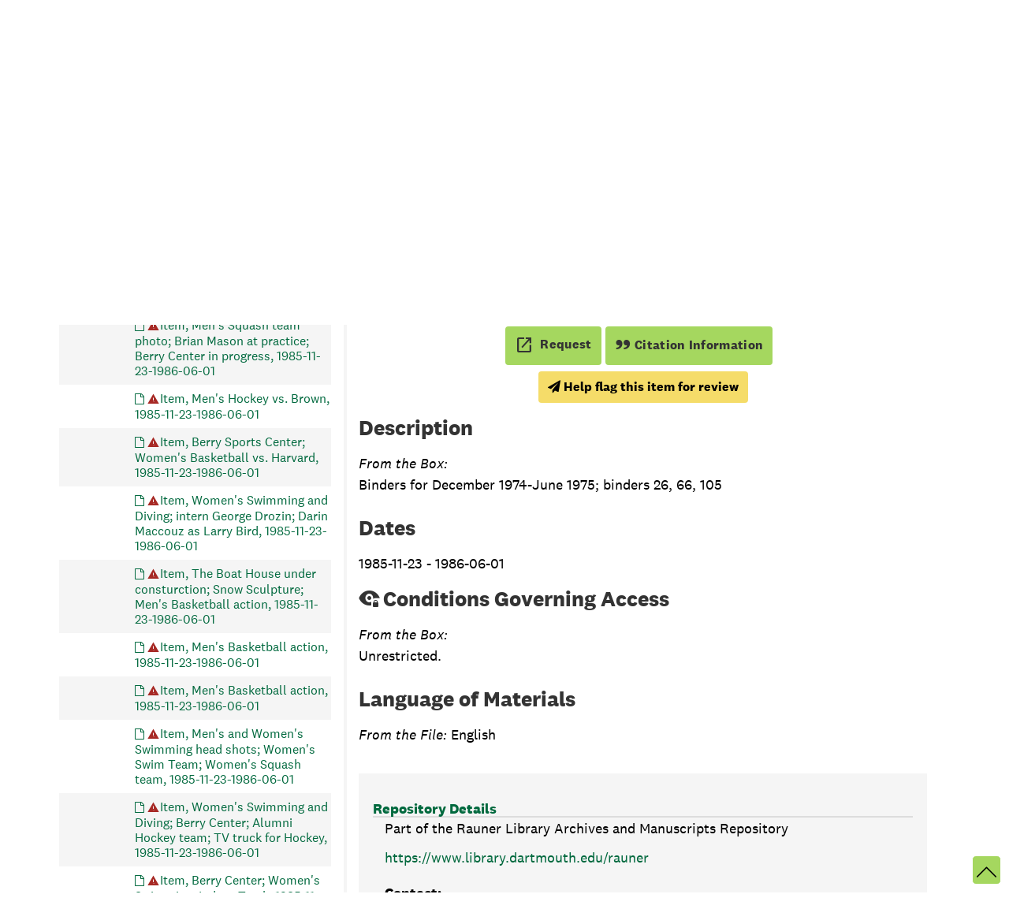

--- FILE ---
content_type: text/javascript
request_url: https://archives-manuscripts.dartmouth.edu/assets/dart_print_pdf.js
body_size: 520
content:
// Essentially a duplicate of print.js, but note the different id on the click handler
// cookie handling broken in 2.7.1 due to httpsonly flag set by controller
$(function () {
    /* The PDF controller sets a cookie containing a `token` once when the
       download starts.  Poll until we see it. */
    var whenDartDownloadBegins = function(token, callback) {
        var attempt = 0;
        var max_attempts = 60;
        var delay = 1000;

        var next = function () {
            if (document.cookie.indexOf("pdf_generated_" + token) >= 0 || attempt >= max_attempts) {
                callback();
            } else {
                setTimeout(next, delay);
            }
        }

        setTimeout(next, delay);
    };

    $('#dart_print_button').on('click', function (e) {
        var self = $(this);

        var form = self.closest('form');
        var base_token = form.find("input[name='base_token']").attr('value');

        var token = (base_token + new Date().getTime());
        form.find("input[name='token']").attr('value', token);

        self.find('.print-label').hide();
        self.find('.generating-label').show();
        self.attr('disabled', 'disabled');

        whenDartDownloadBegins(token, function () {
            self.find('.print-label').show();
            self.find('.generating-label').hide();
            self.attr('disabled', null);
        });

        setTimeout(function () {
            form.submit();
        }, 0);

        return false;
    });
});
